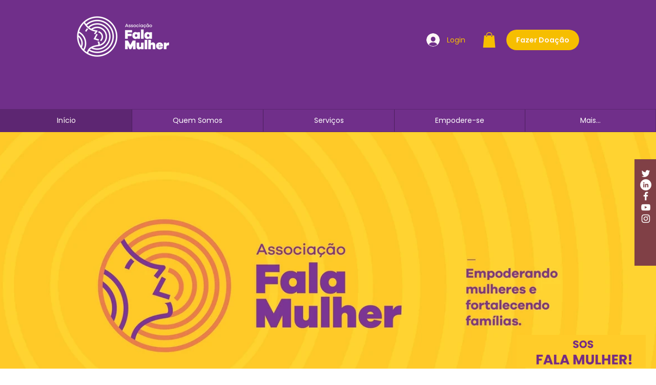

--- FILE ---
content_type: text/css; charset=utf-8
request_url: https://www.falamulher.ong.br/_serverless/pro-gallery-css-v4-server/layoutCss?ver=2&id=comp-lni1gijp1&items=3562_5334_1528%7C3503_2050_780%7C3753_2050_780%7C3562_5334_1528&container=258_1280_600_720&options=layoutParams_cropRatio:100%25/100%25%7ClayoutParams_structure_galleryRatio_value:0%7ClayoutParams_repeatingGroupTypes:%7ClayoutParams_gallerySpacing:0%7CgroupTypes:1%7CnumberOfImagesPerRow:3%7CfixedColumns:1%7CcollageAmount:0.8%7CtextsVerticalPadding:0%7CtextsHorizontalPadding:0%7CcalculateTextBoxHeightMode:MANUAL%7CtargetItemSize:35%7CcubeRatio:100%25/100%25%7CexternalInfoHeight:0%7CexternalInfoWidth:0%7CisRTL:false%7CisVertical:false%7CminItemSize:120%7CgroupSize:1%7CchooseBestGroup:true%7CcubeImages:true%7CcubeType:fill%7CsmartCrop:false%7CcollageDensity:1%7CimageMargin:0%7ChasThumbnails:false%7CgalleryThumbnailsAlignment:bottom%7CgridStyle:0%7CtitlePlacement:SHOW_BELOW%7CarrowsSize:23%7CslideshowInfoSize:0%7CimageInfoType:NO_BACKGROUND%7CtextBoxHeight:0%7CscrollDirection:1%7CgalleryLayout:5%7CgallerySizeType:smart%7CgallerySize:35%7CcropOnlyFill:false%7CnumberOfImagesPerCol:1%7CgroupsPerStrip:0%7Cscatter:0%7CenableInfiniteScroll:true%7CthumbnailSpacings:5%7CarrowsPosition:0%7CthumbnailSize:120%7CcalculateTextBoxWidthMode:PERCENT%7CtextBoxWidthPercent:50%7CuseMaxDimensions:false%7CrotatingGroupTypes:%7CrotatingCropRatios:%7CgallerySizePx:0%7CplaceGroupsLtr:false
body_size: -4
content:
#pro-gallery-comp-lni1gijp1 .pro-gallery-parent-container{ width: 1280px !important; height: 600px !important; } #pro-gallery-comp-lni1gijp1 [data-hook="item-container"][data-idx="0"].gallery-item-container{opacity: 1 !important;display: block !important;transition: opacity .2s ease !important;top: 0px !important;left: 0px !important;right: auto !important;height: 600px !important;width: 1280px !important;} #pro-gallery-comp-lni1gijp1 [data-hook="item-container"][data-idx="0"] .gallery-item-common-info-outer{height: 100% !important;} #pro-gallery-comp-lni1gijp1 [data-hook="item-container"][data-idx="0"] .gallery-item-common-info{height: 100% !important;width: 100% !important;} #pro-gallery-comp-lni1gijp1 [data-hook="item-container"][data-idx="0"] .gallery-item-wrapper{width: 1280px !important;height: 600px !important;margin: 0 !important;} #pro-gallery-comp-lni1gijp1 [data-hook="item-container"][data-idx="0"] .gallery-item-content{width: 1280px !important;height: 600px !important;margin: 0px 0px !important;opacity: 1 !important;} #pro-gallery-comp-lni1gijp1 [data-hook="item-container"][data-idx="0"] .gallery-item-hover{width: 1280px !important;height: 600px !important;opacity: 1 !important;} #pro-gallery-comp-lni1gijp1 [data-hook="item-container"][data-idx="0"] .item-hover-flex-container{width: 1280px !important;height: 600px !important;margin: 0px 0px !important;opacity: 1 !important;} #pro-gallery-comp-lni1gijp1 [data-hook="item-container"][data-idx="0"] .gallery-item-wrapper img{width: 100% !important;height: 100% !important;opacity: 1 !important;} #pro-gallery-comp-lni1gijp1 [data-hook="item-container"][data-idx="1"].gallery-item-container{opacity: 1 !important;display: block !important;transition: opacity .2s ease !important;top: 0px !important;left: 1280px !important;right: auto !important;height: 600px !important;width: 1280px !important;} #pro-gallery-comp-lni1gijp1 [data-hook="item-container"][data-idx="1"] .gallery-item-common-info-outer{height: 100% !important;} #pro-gallery-comp-lni1gijp1 [data-hook="item-container"][data-idx="1"] .gallery-item-common-info{height: 100% !important;width: 100% !important;} #pro-gallery-comp-lni1gijp1 [data-hook="item-container"][data-idx="1"] .gallery-item-wrapper{width: 1280px !important;height: 600px !important;margin: 0 !important;} #pro-gallery-comp-lni1gijp1 [data-hook="item-container"][data-idx="1"] .gallery-item-content{width: 1280px !important;height: 600px !important;margin: 0px 0px !important;opacity: 1 !important;} #pro-gallery-comp-lni1gijp1 [data-hook="item-container"][data-idx="1"] .gallery-item-hover{width: 1280px !important;height: 600px !important;opacity: 1 !important;} #pro-gallery-comp-lni1gijp1 [data-hook="item-container"][data-idx="1"] .item-hover-flex-container{width: 1280px !important;height: 600px !important;margin: 0px 0px !important;opacity: 1 !important;} #pro-gallery-comp-lni1gijp1 [data-hook="item-container"][data-idx="1"] .gallery-item-wrapper img{width: 100% !important;height: 100% !important;opacity: 1 !important;} #pro-gallery-comp-lni1gijp1 [data-hook="item-container"][data-idx="2"].gallery-item-container{opacity: 1 !important;display: block !important;transition: opacity .2s ease !important;top: 0px !important;left: 2560px !important;right: auto !important;height: 600px !important;width: 1280px !important;} #pro-gallery-comp-lni1gijp1 [data-hook="item-container"][data-idx="2"] .gallery-item-common-info-outer{height: 100% !important;} #pro-gallery-comp-lni1gijp1 [data-hook="item-container"][data-idx="2"] .gallery-item-common-info{height: 100% !important;width: 100% !important;} #pro-gallery-comp-lni1gijp1 [data-hook="item-container"][data-idx="2"] .gallery-item-wrapper{width: 1280px !important;height: 600px !important;margin: 0 !important;} #pro-gallery-comp-lni1gijp1 [data-hook="item-container"][data-idx="2"] .gallery-item-content{width: 1280px !important;height: 600px !important;margin: 0px 0px !important;opacity: 1 !important;} #pro-gallery-comp-lni1gijp1 [data-hook="item-container"][data-idx="2"] .gallery-item-hover{width: 1280px !important;height: 600px !important;opacity: 1 !important;} #pro-gallery-comp-lni1gijp1 [data-hook="item-container"][data-idx="2"] .item-hover-flex-container{width: 1280px !important;height: 600px !important;margin: 0px 0px !important;opacity: 1 !important;} #pro-gallery-comp-lni1gijp1 [data-hook="item-container"][data-idx="2"] .gallery-item-wrapper img{width: 100% !important;height: 100% !important;opacity: 1 !important;} #pro-gallery-comp-lni1gijp1 [data-hook="item-container"][data-idx="3"]{display: none !important;} #pro-gallery-comp-lni1gijp1 .pro-gallery-prerender{height:600px !important;}#pro-gallery-comp-lni1gijp1 {height:600px !important; width:1280px !important;}#pro-gallery-comp-lni1gijp1 .pro-gallery-margin-container {height:600px !important;}#pro-gallery-comp-lni1gijp1 .one-row:not(.thumbnails-gallery) {height:600px !important; width:1280px !important;}#pro-gallery-comp-lni1gijp1 .one-row:not(.thumbnails-gallery) .gallery-horizontal-scroll {height:600px !important;}#pro-gallery-comp-lni1gijp1 .pro-gallery-parent-container:not(.gallery-slideshow) [data-hook=group-view] .item-link-wrapper::before {height:600px !important; width:1280px !important;}#pro-gallery-comp-lni1gijp1 .pro-gallery-parent-container {height:600px !important; width:1280px !important;}

--- FILE ---
content_type: text/json
request_url: https://chatserver.myhelpper.io/visitor.ashx?siteId=6000046
body_size: 617
content:
[{"type":"batchAction","payload":[{"type":"checkBan"},{"type":"newVisitor","payload":{"visitorGuid":"820a70d3-4962-4f2c-b0ca-54afad347375","sessionId":"6a66cfef-0268-4ed7-84dd-f135213ccd1c","ifNewVisitor":true,"ifMigrated":false}},{"type":"pageVisit","payload":{"sessionId":"6a66cfef-0268-4ed7-84dd-f135213ccd1c","page":{"title":"Combate à violência contra a mulher | Associação Fala Mulher | Brasil","url":"https://www.falamulher.ong.br/"},"time":1769083176760}},{"type":"getChatButton","payload":{"position":{"type":"bottomRight","xoffset":{"px":20.0},"yoffset":{"percent":0.0}},"imageOnline":"/DBResource/DBImage.ashx?campaignId=baac3f8e-5fbe-4bc8-9ae2-1363670d0e1a&imgType=2&ver=000000001239669B&siteId=6000046","imageOffline":"/DBResource/DBImage.ashx?campaignId=baac3f8e-5fbe-4bc8-9ae2-1363670d0e1a&imgType=3&ver=000000001239669B&siteId=6000046","id":"baac3f8e-5fbe-4bc8-9ae2-1363670d0e1a","type":"float","isHideOffline":false,"iframeStyle":{"width":460.0,"height":620.0},"isEmbeddedWindow":true,"lastUpdateTime":"000000001239669Bportuguese","routeDepartment":"00000001-0000-0000-0000-000000000001","windowStyle":"classic"}},{"type":"checkIfOnline","payload":{"campaignId":"baac3f8e-5fbe-4bc8-9ae2-1363670d0e1a","ifOnline":true}},{"type":"restoreChat"},{"type":"checkManualInvitation"},{"type":"checkAutoInvitation","payload":[]},{"type":"getSSORecoverInfo"}]}]

--- FILE ---
content_type: text/json
request_url: https://chatserver.myhelpper.io/visitor.ashx?siteId=6000046
body_size: 586
content:
[{"type":"getConfig","payload":{"facebookAppId":"1436722786610570","attachmentMaxSize":10,"attachmentMaxCount":20,"frequencyLimit":{"duration":5,"count":5,"penalty":30,"repeat":3},"heartbeat":{"online":[{"duration":30.0,"timespan":300.0},{"duration":60.0,"timespan":300.0}],"offline":120.0,"stopAfter":600.0},"features":{"ga":false,"department":true,"hideCreditCard":false,"showTypingContent":true,"showChatMessageTime":true,"useSessionCookie":false,"heartbeat":true,"sendFile":true,"autoInvitation":true,"hideAgentName":false,"disableCookie":false,"ticket":false,"forgetLastVisitor":false,"maxon":false,"audioVideoChatRecording":false,"ifRemovePoweredBy":true,"isFreemium":false,"screenSharing":false,"ifEnableCompression":true},"kbAPIUrl":"https://api.myhelpper.io/kb","kbClientUrl":"https://dash.myhelpper.io/kb","shopifyAppApiUrl":"https://dash12.comm100.io/ShopifyApp","encoding":"base64","serverInstanceTag":"Production-0283dcbd363b4d7e8963d9ba5f3c3437","ifPartner":false,"brandConfig":{"brandingName":"MyHelpper","poweredByContent":"<div id=\"copyright\" style=\"FONT-SIZE: 10px\">Powered by <a href=\"https://myhelpper.com/\" target=\"_blank\" rel=\"nofollow\">MyHelpper</a></div>","partnerId":100008},"crossSiteTransferDefaultCampaignId":"baac3f8e-5fbe-4bc8-9ae2-1363670d0e1a"}}]

--- FILE ---
content_type: text/json
request_url: https://chatserver.myhelpper.io/campaign.ashx?siteId=6000046&campaignId=baac3f8e-5fbe-4bc8-9ae2-1363670d0e1a&lastUpdateTime=000000001239669Bportuguese
body_size: 5327
content:
{"id":"baac3f8e-5fbe-4bc8-9ae2-1363670d0e1a","mainColor":"#329FD9","style":"classic","languages":{"greetingRating":"\r\n<div>Por favor, envie um comentário sobre nosso serviço para que possamos atendê-la melhor. Obrigado por seu tempo!</div>\r\n","greetingChatWindow":"<div>Empoderando mulheres e fortalecendo fam&iacute;lias</div>","greetingPreChatWindow":"\r\n<div>Empoderando mulheres e fortalecendo famílias. Aqui você será ouvida</div>\r\n","greetingOfflineMessageWindow":"\r\n<div>Agradecemos a seu contato. O atendimento através deste canal não está disponível no momento, favor deixar uma mensagem que te retornaremos o mais breve possível.</div>\r\n<div>&nbsp;</div>\r\n<div>Em caso de urgência, relacionada à violência doméstica, <strong>ligue 180</strong>. Atenciosamente, Time de comunicação da Fala Mulher.</div>\r\n","teamName":"Nosso time","audioChatBeingRecorded":"Seu bate-papo com áudio está sendo gravado.","audioChatCalling":"Bate-papo em Áudio","audioChatWillBeRecorded":"Seu bate-papo com áudio será gravado.","audioVideoChangeWindowType":"Se você alterar o tipo de janela de bate-papo agora, sua chamada de áudio / vídeo atual será encerrada imediatamente. Seu bate-papo ao vivo continuará na nova janela, onde você também pode iniciar um novo bate-papo de áudio / vídeo.","buttonAudioChat":"Bate-papo em Áudio","buttonCancel":"cancelar","buttonChatAsVisitor":"Agora não","buttonChatbotChatWithAgent":"Bate-papo com o agente","buttonChatbotHelpful":"Útil","buttonChatbotNotHelpful":"Não ajuda","buttonClose":"Fechar","buttonContinue":"Continuar","buttonEndChat":"Finalizar Chat","buttonKBChatWithAgent":"Bate-papo com o agente","buttonKBLeaveMessage":"Deixe uma mensagem","buttonLoginAsUser":"Entrar","buttonNo":"Não","buttonPrint":"imprimir","buttonRating":"Avaliação  ","buttonSave":"Salvar","buttonSend":"Enviar","buttonSendFile":"Enviar Ficheiro","buttonSending":"Enviando","buttonSoundOff":"Desligar Som","buttonSoundOn":"Ligar Som","buttonStartChat":"Iniciar Chat","buttonSubmit":"Enviar","buttonTranscript":"Transcrever conversa","buttonVideoChat":"Bate-papo por Vídeo","buttonYes":"Sim","chatbotName":"Bot de bate-papo","downloadTranscript":"Faça o download de uma cópia da transcrição do bate-papo","dropdownListDefault":"--Selecione uma opção--","embeddedWindowChatEnded":"conversar Terminou","embeddedWindowChattingWithOperator":"Conversando com {agent}","embeddedWindowMinimize":"minimizar","embeddedWindowNewMessages":"Você tem {count} novas mensagens.","embeddedWindowPopin":"Restaurar","embeddedWindowPopup":"Aparecer","embeddedWindowWaitingForChat":"À espera de bate-papo","errorVisitorNotExist":"Você perdeu a conexão com o servidor de bate-papo. Por favor, feche a janela e tente novamente.","eventLinkText":"aqui","eventOperatorIsTyping":"O agente está digitando.","eventRatingSubmitSuccess":"Avaliação enviada com sucesso. Obrigada por sua ajuda.","eventSendTranscript":"A transcrição do chat foi enviada para \"{email}\".","eventVisitorSetEmail":"A transcrição será enviada para \"{email}\" após o término do bate-papo.","fieldDepartmentStatusOffline":"(indisponível)","fieldDepartmentStatusOnline":"(disponível)","fieldNoDepartment":"Selecione um departamento","msgNotSeenByAgent":"A mensagem ainda não está lida","operatorDefaultName":"Agente","original":"Original","postChatSuccess":"Pesquisa pós bate-papo enviado com sucesso!","preChatSocialMediaOr":"ou","preChatSocialMediaSignInWith":"Entrar usando","promptAttachmentSize":"(Tamanho máximo do arquivo é {fileSize} MB)","promptEmail":"Enviar transcrição","promptFileSizeExceed":"Tamanho do arquivo não pode exceder {fileSize} MB.","promptIfLogin":"Gostaria de login em primeiro lugar?","promptInputLimit":"A mensagem não pode exceder 10000 caracteres.","promptInvalidEmail":"E-mail inválido","promptName":"Nome:","promptPressEnterToSend":"Digite uma mensagem aqui","promptRequired":"Requerido","promptSendFileCountLimit":"Somente arquivos {fileCount}  podem ser transferidos em um chat","promptServerException":"Erro de sistema: {errorCode}.","promptStopChat":"Você tem certeza que deseja parar o chat?","promptStopVoice":"Você tem certeza que deseja parar o chat por voz?","ratingCommentTitle":"digite seu comentário aqui","ratingTitle":"classificação","recaptchaError":"O Captcha é obrigatório. Se não estiver carregado, tente novamente com outro navegador.","startChatAgain":"Comece conversar novamente","translation":"Tradução","typeHereChat":"Digite e comece","typeYourEmailHere":"Digite seu e-mail aqui","videoChatBeingRecorded":"O chat por vídeo está sendo gravado.","videoChatCalling":"Bate-papo por Vídeo","videoChatWillBeRecorded":"Seu bate-papo por vídeo será gravado.","writeReply":"Escreva uma resposta…","chatWindowGreetingMessage":"<div>Empoderando mulheres e fortalecendo fam&iacute;lias</div>","prechatGreetingMessage":"\r\n<div>Empoderando mulheres e fortalecendo famílias. Aqui você será ouvida</div>\r\n","postChatGreetingMessage":"\r\n<div>Por favor, envie um comentário sobre nosso serviço para que possamos atendê-la melhor. Obrigado por seu tempo!</div>\r\n","chatQueueLimitsMessage":"<div>We apologize but we are currently experiencing higher than normal chat volume. Please try again later.</div>","titleChatWindow":"Online Sales Advisor – Janela do Chat","titlePreChatWindow":"Online Sales Advisor – Janela Pré-Chat","titleOfflineMessageWindow":"Online Sales Advisor – Janela de Mensagem Offline","kbGreetingMessageBeforeChatting":"Search Knowledge Base","kbGreetingMessageBeforeOfflineMessage":"Search Knowledge Base","agentWaitsForVisitorToShare":"O agente quer ver sua tela…","agentWaitsForVisitorToAccept":"O agente quer compartilhar a tela com você…","eventAgentRecallsMessage":"O agente {agent} recuperou uma mensagem.","fieldRating":"Avaliação","promptRemoveRestrictedWords":"Revise sua mensagem e remova quaisquer palavras restritas ou inadequadas antes de enviá-la.","visitorEndsScreenSharing":"Pare de compartilhar","prechatDisplayTeamName":"Nosso time","screenSharing":"Compartilhamento de tela","screenSharingNotice":"Certifique-se de ter selecionado a tela apropriada para compartilhamento e verifique se a tela ou janela escolhida não revela quaisquer dados confidenciais ou pessoais.","visitorLeavesScreenSharing":"Deixar","imageButtonOfflineTextOnMobile":"Deixe uma mensagem","prechatCaptchaLabelText":"Captcha","viewAgentSharedScreen":"O agente {agent} está compartilhando a tela...","imageButtonOnlineTextOnMobile":"conversar comigo","visitorWaitsForAgentToAnswer":"Aguardando a resposta do agente…","fieldRatingComment":"Gostaria de deixar algum comentário?"},"language":8,"languageCode":"pt","isRTL":false,"sounds":{"new-response":"/DBResource/DBSound.ashx?soundName=Notifier_3.mp3&siteId=6000046","video-request":"/DBResource/DBSound.ashx?soundName=Notifier_10.mp3&siteId=6000046","video-end":"/DBResource/DBSound.ashx?soundName=Notifier_11.mp3&siteId=6000046","screensharing-request":"/DBResource/DBSound.ashx?soundName=Notifier_10.mp3&siteId=6000046","screensharing-end":"/DBResource/DBSound.ashx?soundName=Notifier_11.mp3&siteId=6000046"},"prechat":[{"id":"1f9bd29b-3d8b-eb11-aa80-02a47f97e962","fieldId":"1f6a1d6f-1c79-416f-8ef2-3ab45e436eec","type":"name","label":"Nome","value":null,"isRequired":true},{"id":"219bd29b-3d8b-eb11-aa80-02a47f97e962","fieldId":"f512e3df-2303-4918-a359-2f78b1c69c1f","type":"phone","label":"Telefone (opcional)","value":null,"isRequired":false},{"id":"d61f1c9e-6d06-4c52-8f84-14e4aab65ea8","fieldId":"d46c87ac-5ba1-4a68-8d36-41276f79e396","type":"dropdownList","label":"Em qual grupo você atua?","value":null,"options":[{"label":"Alpargartas","value":"Alpargartas"},{"label":"Qualiconsig","value":"Qualiconsig"},{"label":"St. Marche / Empório Santa Maria","value":"St. Marche / Empório Santa Maria"},{"label":"Outro","value":"Outro"}],"isRequired":true},{"id":"06fa5023-613e-ec11-ab22-0292029c95e6","fieldId":"a37e0151-06a1-401f-b19e-813992f3508f","type":"dropdownList","label":"Sobre que assunto vamos falar?","value":null,"options":[{"label":"Violência doméstica","value":"Violência doméstica"},{"label":"Estágio","value":"Estágio"},{"label":"Voluntariado","value":"Voluntariado"},{"label":"Parcerias e doações","value":"Parcerias e doações"},{"label":"Outros","value":"Outros"}],"isRequired":true}],"isForgetPrechat":false,"prechatCaptcha":false,"prechatCaptchaLabel":"Captcha","chat":{"showAvatar":true,"texture":null,"tools":283},"postchat":[{"id":"d9300328-748e-eb11-aa80-02a47f97e962","fieldId":"a39181aa-bec3-4e19-9ab3-1e8af9542bea","type":"nps","label":"Em uma escala de 0 a 10, qual a sua satisfação com nosso atendimento?","value":null,"options":[{"label":"leftText","value":"Altamente insatisfeita"},{"label":"rightText","value":"Altamente satisfeita"}],"isRequired":true},{"id":"309bd29b-3d8b-eb11-aa80-02a47f97e962","fieldId":"4af8072e-d6f1-430a-844d-41a056973fc0","type":"comment","label":"Gostaria de deixar algum comentário?","value":null,"isRequired":false}],"offline":[{"id":"269bd29b-3d8b-eb11-aa80-02a47f97e962","fieldId":"1f6a1d6f-1c79-416f-8ef2-3ab45e436eec","type":"name","label":"Nome","value":null,"isRequired":false},{"id":"279bd29b-3d8b-eb11-aa80-02a47f97e962","fieldId":"4a671ced-f0eb-4ec1-b4e2-c755fc9798b7","type":"email","label":"E-mail","value":null,"isRequired":false},{"id":"289bd29b-3d8b-eb11-aa80-02a47f97e962","fieldId":"f512e3df-2303-4918-a359-2f78b1c69c1f","type":"phone","label":"Telefone","value":null,"isRequired":false},{"id":"2c9bd29b-3d8b-eb11-aa80-02a47f97e962","fieldId":"1cbb63ef-07c2-4126-922c-568912b23ec1","type":"subject","label":"Assunto","value":null,"isRequired":false}],"formStyles":{"preChatFormStyle":"vertical","postChatFormStyle":"vertical","offlineMessageFormStyle":"vertical"},"greetingMessages":{"chatWindowGreetingMessage":"<div>Empoderando mulheres e fortalecendo fam&iacute;lias</div>","preChatGreetingMessage":"\r\n<div>Empoderando mulheres e fortalecendo famílias. Aqui você será ouvida</div>\r\n","postChatGreetingMessage":"\r\n<div>Por favor, envie um comentário sobre nosso serviço para que possamos atendê-la melhor. Obrigado por seu tempo!</div>\r\n","offlineMessageGreetingMessage":"<div>Agradecemos seu contato. O atendimento através deste canal não está disponível no momento, favor deixar uma mensagem que te retornaremos o mais breve possível.</div><div>&nbsp;</div><div>Em caso de urgência, relacionada à violência doméstica, <strong>ligue 180</strong>. Atenciosamente, Time de comunicação da Fala Mulher.</div>"},"socialLogin":null,"chatTools":0,"header":{"banner":"/DBResource/DBImage.ashx?campaignId=baac3f8e-5fbe-4bc8-9ae2-1363670d0e1a&imgType=1&ver=000000001239669B&siteId=6000046","type":"banner"},"notification":false,"customOffline":null,"shopifyDominList":[],"ifEnableVisitorSeeMsgSentSeen":true,"chatWindowIfCanDownloadChatDetail":false,"ifEnableChatQueueMaxLength":false,"chatQueueMaxLength":1,"chatQueueMaxWaitTime":1,"chatQueueLimitsMessage":"<div>We apologize but we are currently experiencing higher than normal chat volume. Please try again later.</div>","ssoLogin":"none","popupChatWindowTitle":"Online Sales Advisor – Janela do Chat","popupPreChatTitle":"Online Sales Advisor – Janela Pré-Chat","popupOfflineMessageTitle":"Online Sales Advisor – Janela de Mensagem Offline","ifRemovePoweredBy":true}